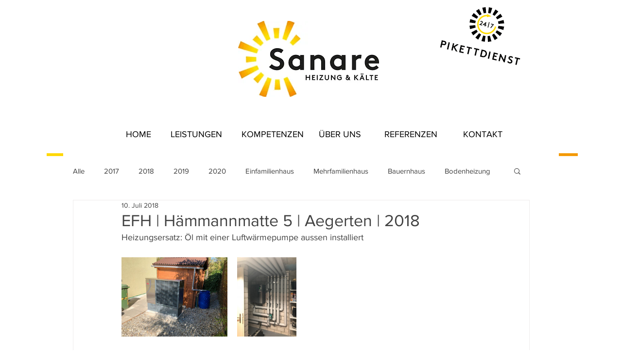

--- FILE ---
content_type: text/css; charset=utf-8
request_url: https://www.sanare.ch/_serverless/pro-gallery-css-v4-server/layoutCss?ver=2&id=fl9c7-not-scoped&items=4651_2362_1772%7C4676_2362_3150&container=529_740_419_720&options=gallerySizeType:px%7CenableInfiniteScroll:true%7CtitlePlacement:SHOW_ON_HOVER%7CimageMargin:20%7CgalleryLayout:0%7CisVertical:true%7CgallerySizePx:300%7CcubeType:fill%7CgalleryThumbnailsAlignment:none
body_size: -183
content:
#pro-gallery-fl9c7-not-scoped [data-hook="item-container"][data-idx="0"].gallery-item-container{opacity: 1 !important;display: block !important;transition: opacity .2s ease !important;top: 0px !important;left: 0px !important;right: auto !important;height: 163px !important;width: 218px !important;} #pro-gallery-fl9c7-not-scoped [data-hook="item-container"][data-idx="0"] .gallery-item-common-info-outer{height: 100% !important;} #pro-gallery-fl9c7-not-scoped [data-hook="item-container"][data-idx="0"] .gallery-item-common-info{height: 100% !important;width: 100% !important;} #pro-gallery-fl9c7-not-scoped [data-hook="item-container"][data-idx="0"] .gallery-item-wrapper{width: 218px !important;height: 163px !important;margin: 0 !important;} #pro-gallery-fl9c7-not-scoped [data-hook="item-container"][data-idx="0"] .gallery-item-content{width: 218px !important;height: 163px !important;margin: 0px 0px !important;opacity: 1 !important;} #pro-gallery-fl9c7-not-scoped [data-hook="item-container"][data-idx="0"] .gallery-item-hover{width: 218px !important;height: 163px !important;opacity: 1 !important;} #pro-gallery-fl9c7-not-scoped [data-hook="item-container"][data-idx="0"] .item-hover-flex-container{width: 218px !important;height: 163px !important;margin: 0px 0px !important;opacity: 1 !important;} #pro-gallery-fl9c7-not-scoped [data-hook="item-container"][data-idx="0"] .gallery-item-wrapper img{width: 100% !important;height: 100% !important;opacity: 1 !important;} #pro-gallery-fl9c7-not-scoped [data-hook="item-container"][data-idx="1"].gallery-item-container{opacity: 1 !important;display: block !important;transition: opacity .2s ease !important;top: 0px !important;left: 238px !important;right: auto !important;height: 163px !important;width: 122px !important;} #pro-gallery-fl9c7-not-scoped [data-hook="item-container"][data-idx="1"] .gallery-item-common-info-outer{height: 100% !important;} #pro-gallery-fl9c7-not-scoped [data-hook="item-container"][data-idx="1"] .gallery-item-common-info{height: 100% !important;width: 100% !important;} #pro-gallery-fl9c7-not-scoped [data-hook="item-container"][data-idx="1"] .gallery-item-wrapper{width: 122px !important;height: 163px !important;margin: 0 !important;} #pro-gallery-fl9c7-not-scoped [data-hook="item-container"][data-idx="1"] .gallery-item-content{width: 122px !important;height: 163px !important;margin: 0px 0px !important;opacity: 1 !important;} #pro-gallery-fl9c7-not-scoped [data-hook="item-container"][data-idx="1"] .gallery-item-hover{width: 122px !important;height: 163px !important;opacity: 1 !important;} #pro-gallery-fl9c7-not-scoped [data-hook="item-container"][data-idx="1"] .item-hover-flex-container{width: 122px !important;height: 163px !important;margin: 0px 0px !important;opacity: 1 !important;} #pro-gallery-fl9c7-not-scoped [data-hook="item-container"][data-idx="1"] .gallery-item-wrapper img{width: 100% !important;height: 100% !important;opacity: 1 !important;} #pro-gallery-fl9c7-not-scoped .pro-gallery-prerender{height:163px !important;}#pro-gallery-fl9c7-not-scoped {height:163px !important; width:740px !important;}#pro-gallery-fl9c7-not-scoped .pro-gallery-margin-container {height:163px !important;}#pro-gallery-fl9c7-not-scoped .pro-gallery {height:163px !important; width:740px !important;}#pro-gallery-fl9c7-not-scoped .pro-gallery-parent-container {height:163px !important; width:760px !important;}